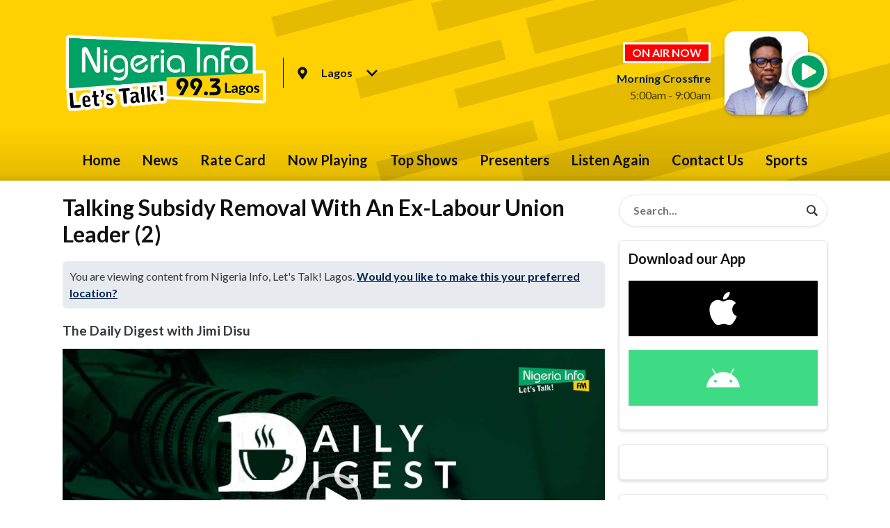

--- FILE ---
content_type: application/javascript
request_url: https://ads.aiir.net/pageads?s=678&path_no_tll=%2Fpodcasts%2Fthe-daily-digest-with-jimi-disu%2Fepisode%2Ftalking-subsidy-removal-with-an-ex-labour-union-leader-2%2F&pos%5B%5D=6806&pos%5B%5D=6807&pos%5B%5D=6808&pos%5B%5D=6809&pos%5B%5D=6810&pos%5B%5D=6811&pos%5B%5D=6812&pos%5B%5D=6813&pos%5B%5D=to&pos%5B%5D=cs&service_id=3705&loc=1&callback=_jsonp_1768544695698
body_size: -46
content:
_jsonp_1768544695698({"src":"arm64"});

--- FILE ---
content_type: image/svg+xml
request_url: https://a.aiircdn.com/here-and-now/diagonal.svg
body_size: 283
content:
<svg height="639" viewBox="0 0 1001 639" width="1001" xmlns="http://www.w3.org/2000/svg"><g fill-rule="evenodd" opacity=".10133"><path d="m230 169.815854 632.258229-169.815854 10.741771 40.1841463-632.258229 169.8158537z"/><path d="m366 191.666988 621.180775-165.666988 13.819225 51.3330123-621.180775 165.6669877z"/><path d="m263 293.39081 332.624027-89.39081 7.375973 27.60919-332.624027 89.39081z"/><path d="m398 310.877058 370.627056-98.877058 15.372944 57.122942-370.627056 98.877058z"/><path d="m357 398.438042 543.601159-145.438042 18.398841 68.561958-543.601159 145.438042z"/><path d="m151 398.297005 225.299882-60.297005 7.700118 28.702995-225.299882 60.297005z"/><path d="m121 278.297244 209.337195-56.297244 7.662805 28.702756-209.337195 56.297244z"/><path d="m0 189.430812 319.332886-85.430812 7.667114 28.569188-319.33288629 85.430812z"/><path d="m158 554.760269 470.360891-125.760269 15.639109 58.239731-470.360891 125.760269z"/><path d="m653 447.72688 307.260653-82.72688 18.739347 70.27312-307.260653 82.72688z"/><path d="m364 581.597349 285.631576-76.597349 15.368424 57.402651-285.631576 76.597349z"/></g></svg>